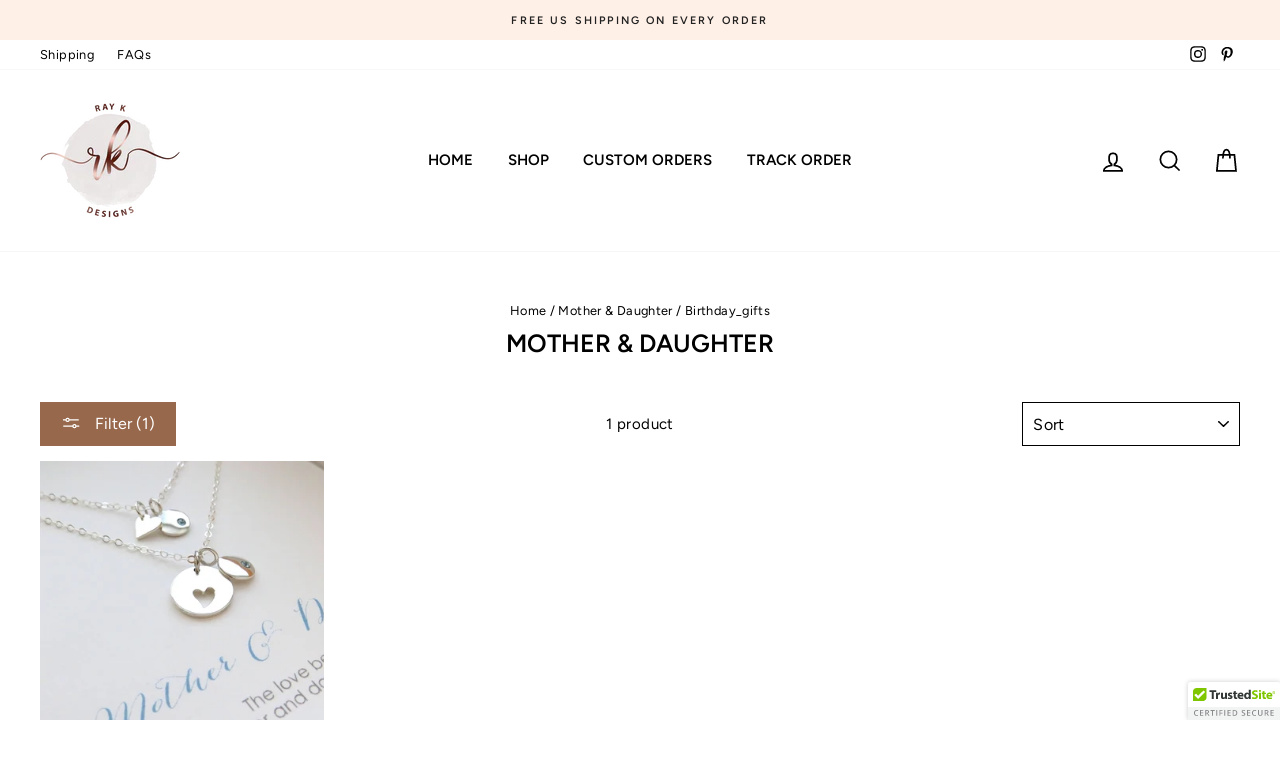

--- FILE ---
content_type: text/javascript
request_url: https://raykdesigns.com/cdn/shop/t/4/assets/booster.js?v=78285860415906961961626069715
body_size: 16855
content:
(function(j,S){var i,w,E,L,C,u,B,X,k,x,U,rp,n,c,H,y,b,p,CW,V,P,o,F,FI,z,Vu,_,Pd,R,T,qw,v=[][function(){var T6="Of",Fy="ndex",RH="i";return RH+Fy+T6}()]||function(j2){for(var S2=0,i2=this.length;S2<i2;S2++)if(S2 in this&&this[S2]===j2)return S2;return-1};H=null,H=function(){var N2="ined",gq="undef";return gq+N2}()!=typeof window[function(){var l="obalScope",g="Gl",d="Worker";return d+g+l}()]&&window[function(){var XH="f",Fh="l",gH="se";return gH+Fh+XH}()]instanceof window[function(){var G="e",Wb="cop",uC="erGlobalS",vl="Work";return vl+uC+Wb+G}()]?window[function(){var Vp="f",Z="el",VZ="s";return VZ+Z+Vp}()]:function(){var zu="d",_s="efine",Om="und";return Om+_s+zu}()!=typeof window[function(){var $="al",Y="b",Vk="glo";return Vk+Y+$}()]?window[function(){var g1="l",tz="ba",ha="glo";return ha+tz+g1}()]:j,o=H[function(){var P7="ent",M6="m",cU="docu";return cU+M6+P7}()],w="before",i=function(){var bD="er",WE="t",lM="f",YC="a";return YC+lM+WE+bD}(),n=function(){var N="e",uD="t",t="adySta",s="e",lR="r";return lR+s+t+uD+N}(),rp=function(){var Bb="er",O="en",EC="EventList",Pu="d",d0="ad";return d0+Pu+EC+O+Bb}(),U=function(){var S5="ner",wq="tListe",m="removeEven";return m+wq+S5}(),u="dispatchEvent",CW="XMLHttpRequest",C=function(){var IX="ch",wE="t",Qw="e",wL="f";return wL+Qw+wE+IX}(),B=function(){var ZH="ata",a="FormD";return a+ZH}(),c=[function(){var K="ad",pg="o",YB="l";return YB+pg+K}(),function(){var Ao="nd",b0="ade",ds="lo";return ds+b0+Ao}(),"loadstart"],E=["progress",function(){var i1="t",D="r",rk="o",i5="b",FX="a";return FX+i5+rk+D+i1}(),function(){var SH="r",h="o",Kn="r",e4="er";return e4+Kn+h+SH}(),"timeout"],R=function(){var Sz="d",N3="ne",J7="i",A="def",q="n",G1="u";return G1+q+A+J7+N3+Sz}()!=typeof navigator&&navigator.useragent?navigator[function(){var xe="t",f="rAgen",t7="use";return t7+f+xe}()]:"",z=window.parseInt((/msie (\d+)/.exec(R.toLowerCase())||[])[1]),window[function(){var jI="N",Um="a",ZR="isN";return ZR+Um+jI}()](z)&&(z=window[function(){var W="Int",wv="parse";return wv+W}()]((/trident\/.*; rv:(\d+)/[function(){var ET="c",ba="xe",gY="e";return gY+ba+ET}()](R.toLowerCase())||[])[1])),(qw=Array.prototype).indexOf||(qw.indexOf=function(j2){var S2,i2,w2;for(S2=i2=0,w2=this.length;i2<w2;S2=++i2)if(this[S2]===j2)return S2;return-1}),Pd=function(j2,S2){return Array.prototype[function(){var OH="ce",DJ="i",yx="l",uI="s";return uI+yx+DJ+OH}()][function(){var P4="l",rv="al",h1="c";return h1+rv+P4}()](j2,S2)},P=function(j2){return j2==="returnValue"||function(){var v0="e",Op="z",M="lSi",hQ="ota",Fl="t";return Fl+hQ+M+Op+v0}()===j2||j2==="position"},FI=function(j2,S2){var i2;for(i2 in j2)if(j2[i2],!P(i2))try{S2[i2]=j2[i2]}catch(j3){}return S2},Vu=function(j2){return j2===void 0?null:j2},_=function(j2,S2,i2){var w2,E2,L2,C2;for(E2=function(j3){return function(w3){var E3,L3,C3;for(L3 in E3={},w3)P(L3)||(C3=w3[L3],E3[L3]=C3===S2?i2:C3);return i2[u](j3,E3)}},L2=0,C2=j2[function(){var M="gth",Cm="en",GL="l";return GL+Cm+M}()];L2<C2;L2++)w2=j2[L2],i2._has(w2)&&(S2["on"+w2]=E2(w2))},F=function(j2){var S2;if(o&&o[function(){var LO="t",ax="ventObjec",P5="createE";return P5+ax+LO}()]!=null)return(S2=o.createEventObject()).type=j2,S2;try{return new window.Event(j2)}catch(S3){return{type:j2}}},(T=(L=function(j2){var i2,w2,E2;return w2={},E2=function(j3){return w2[j3]||[]},(i2={})[rp]=function(j3,i3,L2){w2[j3]=E2(j3),w2[j3].indexOf(i3)>=0||(L2=L2===S?w2[j3].length:L2,w2[j3][function(){var Oc="e",HY="lic",mr="p",fG="s";return fG+mr+HY+Oc}()](L2,0,i3))},i2[U]=function(j3,i3){var L2;j3!==S?(i3===S&&(w2[j3]=[]),(L2=E2(j3)[function(){var gD="Of",zY="x",Jl="nde",y2="i";return y2+Jl+zY+gD}()](i3))!==-1&&E2(j3)[function(){var su="ce",IZ="i",Vn="spl";return Vn+IZ+su}()](L2,1)):w2={}},i2[u]=function(){var S2,w3,L2,C2,u2,B2,X2;for(w3=(S2=Pd(arguments))[function(){var tQ="t",lc="f",Q="hi",ig="s";return ig+Q+lc+tQ}()](),j2||(S2[0]=FI(S2[0],F(w3))),(C2=i2["on"+w3])&&C2.apply(i2,S2),L2=u2=0,B2=(X2=E2(w3).concat(E2("*")))[function(){var BB="h",G8="engt",uz="l";return uz+G8+BB}()];u2<B2;L2=++u2)X2[L2][function(){var I="ly",Qc="app";return Qc+I}()](i2,S2)},i2[function(){var ukV="as",C7="_h";return C7+ukV}()]=function(j3){return!(!w2[j3]&&!i2[function(){var Utf="n",w0="o";return w0+Utf}()+j3])},j2&&(i2[function(){var AVj="s",t$="ner",Dr="te",Q="is",cJ="l";return cJ+Q+Dr+t$+AVj}()]=function(j3){return Pd(E2(j3))},i2[function(){var Kk="n",_p="o";return _p+Kk}()]=i2[rp],i2.off=i2[U],i2.fire=i2[u],i2.once=function(j3,S2){var w3;return w3=function(){return i2[function(){var lC="f",XI="f",J="o";return J+XI+lC}()](j3,w3),S2[function(){var Kg="y",kq="l",EZ="app";return EZ+kq+Kg}()](null,arguments)},i2[function(){var Wo="n",uu="o";return uu+Wo}()](j3,w3)},i2.destroy=function(){return w2={}}),i2})(!0)).EventEmitter=L,T[w]=function(j2,S2){if(j2[function(){var aw="th",CX="g",mf="len";return mf+CX+aw}()]<1||j2[function(){var MQ="gth",a0="en",WO="l";return WO+a0+MQ}()]>2)throw"invalid hook";return T[rp](w,j2,S2)},T[i]=function(j2,S2){if(j2[function(){var Q="h",o3="t",bP="leng";return bP+o3+Q}()]<2||j2[function(){var m2="h",Sl="engt",AW="l";return AW+Sl+m2}()]>3)throw"invalid hook";return T[rp](i,j2,S2)},T.enable=function(){H[CW]=p,typeof y=="function"&&(H[C]=y),k&&(H[B]=b)},T.disable=function(){H[CW]=T[CW],H[C]=T[C],k&&(H[B]=k)},V=T[function(){var _p="ers",od="d",HO="a",dp="he";return dp+HO+od+_p}()]=function(j2,S2){var i2,w2,E2,L2,C2,u2,B2,X2,k2;switch(S2==null&&(S2={}),typeof j2){case function(){var zL="t",dj="ec",j22="bj",_k="o";return _k+j22+dj+zL}():for(E2 in w2=[],j2)C2=j2[E2],L2=E2[function(){var KX="e",oJ="rCas",y7="toLowe";return y7+oJ+KX}()](),w2.push(L2+function(){var jG="	",BG=":";return BG+jG}()+C2);return w2.join(function(){var vy="\n";return vy}())+"\n";case"string":for(B2=0,X2=(w2=j2.split(function(){var rI="\n";return rI}())).length;B2<X2;B2++)i2=w2[B2],/([^:]+):\s*(.+)/[function(){var x9="t",Ua="s",r="e",Aq="t";return Aq+r+Ua+x9}()](i2)&&(L2=(k2=window[function(){var cq="p",hj="x",KB="RegE";return KB+hj+cq}()][function(){var Vc="1",Rn="$";return Rn+Vc}()])!=null?k2[function(){var tY="se",I="Ca",YD="Lower",Q="to";return Q+YD+I+tY}()]():void 0,u2=window[function(){var kw="p",Kb="Ex",k1="eg",r7="R";return r7+k1+Kb+kw}()].$2,S2[L2]==null&&(S2[L2]=u2));return S2}},k=H[B],b=function(j2){var S2;this[function(){var NA="d",eW="f";return eW+NA}()]=j2?new k(j2):new k,this[function(){var Y3="rm",T5="fo";return T5+Y3}()]=j2,S2=[],Object[function(){var Ic="operty",ni="definePr";return ni+Ic}()](this,function(){var d0o="ries",lx="ent";return lx+d0o}(),{get:function(){return(j2?Pd(j2[function(){var J="ectorAll",oi="l",I="e",vr="S",mr="y",s0="quer";return s0+mr+vr+I+oi+J}()]("input,select")).filter(function(j3){var S3;return function(){var su="x",Ka="bo",v1="k",V0="chec";return V0+v1+Ka+su}()!==(S3=j3.type)&&S3!=="radio"||j3.checked})[function(){var cj="p",Sm="a",sE="m";return sE+Sm+cj}()](function(j3){return[j3.name,j3.type==="file"?j3.files:j3[function(){var SB="e",M="alu",Rs="v";return Rs+M+SB}()]]}):[]).concat(S2)}}),this.append=function(j3){return function(){var i2;return i2=Pd(arguments),S2.push(i2),j3[function(){var uk="d",r="f";return r+uk}()].append[function(){var AQ="ply",Ab="p",F0="a";return F0+Ab+AQ}()](j3.fd,i2)}}(this)},k&&(T[B]=k,H[B]=b),x=H[CW],T[CW]=x,p=H[CW]=function(){var j2,S2,C2,B2,X2,k2,x2,U2,H2,y2,p2,P2,o2,F2,Pd2,R2,qw2,pM,Aw,Hv,Co;for(j2=-1,pM=new T[CW],F2=null,x2=void 0,Pd2=void 0,P2=void 0,y2=function(){var S3,i2,w2,E2;if(P2[function(){var fd="s",R22="u",e="t",qc="a",Ix="st";return Ix+qc+e+R22+fd}()]=F2||pM.status,F2===j2&&z<10||(P2[function(){var va="Text",py="status";return py+va}()]=pM.statusText),F2!==j2)for(S3 in E2=V(pM.getAllResponseHeaders()))w2=E2[S3],P2[function(){var $5="ers",tI="head";return tI+$5}()][S3]||(i2=S3.toLowerCase(),P2.headers[i2]=w2)},H2=function(){if(pM.responseType&&pM.responseType!=="text")pM[function(){var lN="e",BJ="eTyp",wO="respons";return wO+BJ+lN}()]==="document"?(P2[function(){var M="l",a4="m",BT="x";return BT+a4+M}()]=pM[function(){var Cx="ML",hA="ponseX",c6="s",bW="e",G6="r";return G6+bW+c6+hA+Cx}()],P2.data=pM[function(){var GE="XML",Ug="nse",tq="espo",Bt="r";return Bt+tq+Ug+GE}()]):P2.data=pM[function(){var e="nse",G8="respo";return G8+e}()];else{P2.text=pM[function(){var y_="nseText",Ux="respo";return Ux+y_}()],P2[function(){var Yh="a",FE="t",Mf="da";return Mf+FE+Yh}()]=pM[function(){var S$="eText",z4="respons";return z4+S$}()];try{P2[function(){var aQ="l",YS="m",fP="x";return fP+YS+aQ}()]=pM.responseXML}catch(j3){}}"responseURL"in pM&&(P2.finalUrl=pM.responseURL)},qw2=function(){k2.status=P2[function(){var CO="s",rY="u",ky="stat";return ky+rY+CO}()],k2.statusText=P2[function(){var jf="xt",J="e",dM="tusT",aJ="sta";return aJ+dM+J+jf}()]},R2=function(){"text"in P2&&(k2[function(){var vu="xt",Wr="Te",NS="esponse",id="r";return id+NS+Wr+vu}()]=P2.text),"xml"in P2&&(k2[function(){var X0="L",M="onseXM",MX="resp";return MX+M+X0}()]=P2.xml),function(){var wt="a",XX="t",B7="a",b4="d";return b4+B7+XX+wt}()in P2&&(k2.response=P2[function(){var KI="a",yk="dat";return yk+KI}()]),"finalUrl"in P2&&(k2.responseURL=P2.finalUrl)},B2=function(j3){for(;j3>S2&&S2<4;)k2[n]=++S2,S2===1&&k2[u](function(){var vL="tart",Z2="loads";return Z2+vL}(),{}),S2===2&&qw2(),S2===4&&(qw2(),R2()),k2[u](function(){var QC="ge",W8="atechan",Hu="adyst",BG="re";return BG+Hu+W8+QC}(),{}),S2===4&&(p2[function(){var I="nc",lb="y",b2="as";return b2+lb+I}()]===!1?C2():setTimeout(C2,0))},C2=function(){x2||k2[u]("load",{}),k2[u]("loadend",{}),x2&&(k2[n]=0)},S2=0,o2=function(j3){var S3,w2;j3===4?(S3=T[function(){var Sp="ners",OL="liste";return OL+Sp}()](i),(w2=function(){var j4;return S3.length?(j4=S3.shift())[function(){var ES="h",J="engt",Yo="l";return Yo+J+ES}()]===2?(j4(p2,P2),w2()):j4[function(){var r="h",s5="engt",zu$="l";return zu$+s5+r}()]===3&&p2[function(){var Vy="c",Rc="n",l_="y",T6J="s",CJ="a";return CJ+T6J+l_+Rc+Vy}()]?j4(p2,P2,w2):w2():B2(4)})()):B2(j3)},k2=(p2={})[function(){var A6="r",jU="h",Li="x";return Li+jU+A6}()]=L(),pM[function(){var yP="nge",I5="dystatecha",pG="ea",pV="onr";return pV+pG+I5+yP}()]=function(){try{pM[n]===2&&y2()}catch(j3){}pM[n]===4&&(Pd2=!1,y2(),H2()),o2(pM[n])},U2=function(){x2=!0},k2[rp]("error",U2),k2[rp](function(){var VY="ut",VG="imeo",Fe="t";return Fe+VG+VY}(),U2),k2[rp](function(){var y8="rt",wi="bo",Bx="a";return Bx+wi+y8}(),U2),k2[rp]("progress",function(){S2<3?o2(3):k2[u](function(){var TX="change",pK="adystate",Nz="re";return Nz+pK+TX}(),{})}),(function(){var RJ="ials",Q="hCredent",Qx="wit";return Qx+Q+RJ}()in pM||T[function(){var te="dentials",e="addWithCre";return e+te}()])&&(k2[function(){var Lh="ntials",lH="e",V9="withCred";return V9+lH+Lh}()]=!1),k2.status=0,Aw=0,Hv=(Co=E.concat(c)).length;Aw<Hv;Aw++)X2=Co[Aw],k2[function(){var hF="n",J="o";return J+hF}()+X2]=null;return k2.open=function(j3,i2,w2,E2,L2){S2=0,x2=!1,Pd2=!1,p2[function(){var F8="ders",qc="a",FV="e",r="h";return r+FV+qc+F8}()]={},p2[function(){var IV="mes",B1="aderNa",Yl="he";return Yl+B1+IV}()]={},p2[function(){var Ho="us",xH="stat";return xH+Ho}()]=0,(P2={})[function(){var E8="rs",ES="ade",QF="he";return QF+ES+E8}()]={},p2[function(){var uy="d",v1="ho",Xx="t",Vg="e",ZN="m";return ZN+Vg+Xx+v1+uy}()]=j3,p2.url=i2,p2.async=w2!==!1,p2[function(){var vW="r",Zi="use";return Zi+vW}()]=E2,p2.pass=L2,o2(1)},k2[function(){var _m="d",pb="sen";return pb+_m}()]=function(j3){var S3,i2,L2,C3,u2,B3,X3,x3;for(B3=0,X3=(x3=["type",function(){var M="ut",Oh="o",Mb="time";return Mb+Oh+M}(),"withCredentials"])[function(){var i4="th",F0="leng";return F0+i4}()];B3<X3;B3++)i2=x3[B3],(L2=i2==="type"?"responseType":i2)in k2&&(p2[i2]=k2[L2]);p2[function(){var vD="ody",db="b";return db+vD}()]=j3,u2=function(){var j4,S4,w2,C4,u3,B4;for(_(E,pM,k2),k2.upload&&_(E[function(){var d7="at",Kc="conc";return Kc+d7}()](c),pM[function(){var xQ="load",sV="up";return sV+xQ}()],k2.upload),Pd2=!0,pM[function(){var DW="n",Wj="ope";return Wj+DW}()](p2.method,p2.url,p2[function(){var kp="c",r="yn",sx="as";return sx+r+kp}()],p2.user,p2[function(){var UZ="ss",k5="pa";return k5+UZ}()]),w2=0,C4=(u3=[function(){var u5="e",Ic="p",cJ="y",SA="t";return SA+cJ+Ic+u5}(),function(){var gV="eout",se="m",sI="ti";return sI+se+gV}(),"withCredentials"]).length;w2<C4;w2++)i2=u3[w2],L2=function(){var Iq="e",O3="p",i8="ty";return i8+O3+Iq}()===i2?function(){var $_="Type",In="se",KZ="espon",qs="r";return qs+KZ+In+$_}():i2,i2 in p2&&(pM[L2]=p2[i2]);for(j4 in B4=p2[function(){var ry="ers",vM="head";return vM+ry}()])S4=B4[j4],j4&&pM[function(){var G2="er",$9="ead",n4="H",Vh="etRequest",xz="s";return xz+Vh+n4+$9+G2}()](j4,S4);p2.body instanceof b&&(p2.body=p2[function(){var bK="y",pz="od",w4="b";return w4+pz+bK}()].fd),pM[function(){var cF="d",i0="n",T1="se";return T1+i0+cF}()](p2.body)},S3=T.listeners(w),(C3=function(){var j4,i3;return S3.length?((j4=function(j5){if(typeof j5=="object"&&(function(){var mo="er",hU="numb";return hU+mo}()==typeof j5.status||typeof P2.status=="number"))return FI(j5,P2),v[function(){var nn="l",_X="al",n_="c";return n_+_X+nn}()](j5,function(){var mK="a",gZ="t",Vb="a",BV="d";return BV+Vb+gZ+mK}())<0&&(j5[function(){var nW="ta",EES="a",CB="d";return CB+EES+nW}()]=j5.response||j5[function(){var mdR="t",J$="x",r="te";return r+J$+mdR}()]),void o2(4);C3()}).head=function(j5){return FI(j5,P2),o2(2)},j4[function(){var jZ="ss",yo="re",lw="prog";return lw+yo+jZ}()]=function(j5){return FI(j5,P2),o2(3)},(i3=S3[function(){var AG="t",le="f",vM="shi";return vM+le+AG}()]())[function(){var lA="ngth",Xr="le";return Xr+lA}()]===1?j4(i3(p2)):i3.length===2&&p2[function(){var uR="c",qE="n",y7="asy";return y7+qE+uR}()]?i3(p2,j4):j4()):u2()})()},k2.abort=function(){F2=j2,Pd2?pM.abort():k2[u](function(){var yE="t",IPy="bor",Br="a";return Br+IPy+yE}(),{})},k2[function(){var sP="r",Du="tHeade",Fa="setReques";return Fa+Du+sP}()]=function(j3,S3){var i2,w2;i2=j3!=null?j3.toLowerCase():void 0,w2=p2[function(){var aA="s",tu="rName",O3="e",dS="d",kN="hea";return kN+dS+O3+tu+aA}()][i2]=p2[function(){var eb="s",yR="erName",BG="ead",iN="h";return iN+BG+yR+eb}()][i2]||j3,p2[function(){var bH="s",Zy="r",I="e",tR="head";return tR+I+Zy+bH}()][w2]&&(S3=p2.headers[w2]+", "+S3),p2.headers[w2]=S3},k2.getResponseHeader=function(j3){var S3;return S3=j3!=null?j3.toLowerCase():void 0,Vu(P2.headers[S3])},k2.getAllResponseHeaders=function(){return Vu(V(P2.headers))},pM[function(){var ss="ype",vM="meT",m4="i",$q="overrideM";return $q+m4+vM+ss}()]&&(k2[function(){var Ds="e",pc="Typ",VT="Mime",zP="ride",eD="over";return eD+zP+VT+pc+Ds}()]=function(){return pM[function(){var js="pe",zw="ideMimeTy",cp="overr";return cp+zw+js}()][function(){var SI="y",DW="l",M="app";return M+DW+SI}()](pM,arguments)}),pM.upload&&(k2.upload=p2.upload=L()),k2.UNSENT=0,k2.OPENED=1,k2[function(){var Z6="VED",jB="ECEI",QH="HEADERS_R";return QH+jB+Z6}()]=2,k2[function(){var ly="ING",YI="LOAD";return YI+ly}()]=3,k2.DONE=4,k2[function(){var iB="nse",jsr="respo";return jsr+iB}()]="",k2.responseText="",k2.responseXML=null,k2.readyState=0,k2[function(){var r="usText",M1="stat";return M1+r}()]="",k2},function(){var GB="ion",M="nct",zT="fu";return zT+M+GB}()==typeof H[C]&&(X=H[C],T[C]=X,y=H[C]=function(j2,S2){var E2,L2,C2;return S2==null&&(S2={headers:{}}),S2[function(){var J="l",GC="r",xs="u";return xs+GC+J}()]=j2,C2=null,L2=T.listeners(w),E2=T.listeners(i),new window.Promise(function(j3,i2){var w2,u2,B2,k2,x2;u2=function(){return S2[function(){var no="y",tr="bod";return tr+no}()]instanceof b&&(S2.body=S2[function(){var $w="ody",_9="b";return _9+$w}()].fd),S2[function(){var Nl="s",S0="ader",Q9="e",Ii="h";return Ii+Q9+S0+Nl}()]&&(S2[function(){var NN="ders",Rn="a",CA="he";return CA+Rn+NN}()]=new window.Headers(S2[function(){var I="s",Nu="er",zg$="head";return zg$+Nu+I}()])),C2||(C2=new window.Request(S2.url,S2)),FI(S2,C2)},B2=function(S3){var i3;return E2[function(){var Mp="h",Rg="gt",G8C="len";return G8C+Rg+Mp}()]?(i3=E2.shift()).length===2?(i3(u2(),S3),B2(S3)):i3.length===3?i3(u2(),S3,B2):B2(S3):j3(S3)},w2=function(S3){var i3;if(S3!==void 0)return i3=new window[function(){var PX="se",Y1="on",mj="p",I="Res";return I+mj+Y1+PX}()](S3.body||S3.text,S3),j3(i3),void B2(i3);k2()},k2=function(){var j4;return L2.length?(j4=L2.shift())[function(){var AU="th",ow="leng";return ow+AU}()]===1?w2(j4(S2)):j4.length===2?j4(u2(),w2):void 0:void x2()},x2=function(){return X(u2()).then(function(j4){return B2(j4)})[function(){var Q="h",lX="tc",mJ="a",Mr="c";return Mr+mJ+lX+Q}()](function(j4){return B2(j4),i2(j4)})},k2()})}),p[function(){var Mp="T",u5="N",YK="UNSE";return YK+u5+Mp}()]=0,p[function(){var G3="ED",EV="PEN",g0="O";return g0+EV+G3}()]=1,p.HEADERS_RECEIVED=2,p[function(){var Tz="DING",J="OA",aS="L";return aS+J+Tz}()]=3,p[function(){var a7="E",cl="DON";return cl+a7}()]=4,typeof window[function(){var zB="ne",Ux="i",ep="f",U8="e",EF="d";return EF+U8+ep+Ux+zB}()]=="function"&&window[function(){var Dd="ne",Uy="i",Xc="ef",vd="d";return vd+Xc+Uy+Dd}()][function(){var a1="d",Rh="m",or="a";return or+Rh+a1}()]?window.define(function(){var _m="ok",WB="ho",yB="x";return yB+WB+_m}(),[],function(){return T}):typeof window[function(){var KI="e",rm="odul",I6="m";return I6+rm+KI}()]=="object"&&window[function(){var Mb="e",wr="ul",I="od",Ea="m";return Ea+I+wr+Mb}()].exports?window[function(){var gR="le",cS="modu";return cS+gR}()][function(){var pM="rts",bj="po",_1="ex";return _1+bj+pM}()]={xhook:T}:H&&(H[function(){var bV="k",e="o",QO="ho",$A="x";return $A+QO+e+bV}()]=T)}).call(this,window),function(j,S){typeof window[function(){var M="s",r="rt",J="po",h="ex";return h+J+r+M}()]=="object"&&typeof window[function(){var R="le",l="modu";return l+R}()]!="undefined"?window.module.exports=S():function(){var F="ction",IA="un",g="f";return g+IA+F}()==typeof window[function(){var GJ="e",C="n",b="defi";return b+C+GJ}()]&&window[function(){var Q="ne",p="defi";return p+Q}()][function(){var B="d",Z="m",j$="a";return j$+Z+B}()]?window.define(S):j.baMet=S()}(this,function(){function j(){return K[function(){var Jt="fix",$$="rlPre",xl="u";return xl+$$+Jt}()]+K.visitsUrl}function S(){return K.urlPrefix+K.baEvsUrl}function e(j2){return Object.keys(j2).length===0}function X(){return(K.useBeacon||K[function(){var sl="Now",i="y",Ja="pl",iy="ap";return iy+Ja+i+sl}()])&&e(K.headers)&&C&&function(){var h="ined",nS="ndef",l="u";return l+nS+h}()!=typeof window.navigator[function(){var AL="n",PV="aco",P="sendBe";return P+PV+AL}()]&&!K.withCredentials}function B(j2){b.getCookie("baMet_debug")&&window.console.log(j2)}function N(){for(var j2;j2=A.shift();)j2();re=!0}function m(j2){re?j2():A.push(j2)}function p(j2,S2){var e2=j2.matches||j2[function(){var cY="r",dE="electo",UY="matchesS";return UY+dE+cY}()]||j2[function(){var Q="esSelector",Ot="ch",d="mozMat";return d+Ot+Q}()]||j2.msMatchesSelector||j2[function(){var a6="lector",un="Se",n="oMatches";return n+un+a6}()]||j2.webkitMatchesSelector;return e2?e2[function(){var v="y",GV="l",DN="p",zV="p",T4="a";return T4+zV+DN+GV+v}()](j2,[S2]):(B(function(){var W="o match",P="Unable t";return P+W}()),!1)}function $(j2){var S2=[];for(window[function(){var I="V";return I}()]=0;window[function(){var My="V";return My}()]<j2.items[function(){var vz="h",KH="t",Ts="leng";return Ts+KH+vz}()];window.V++){var e2=j2.items[window.V];S2[function(){var Nk="h",e_="s",$V="pu";return $V+e_+Nk}()]({id:e2.id,properties:e2.properties,quantity:e2[function(){var k2="ity",Z="quant";return Z+k2}()],variant_id:e2.variant_id,product_id:e2[function(){var jt="d",V="ct_i",h="du",_f="pro";return _f+h+V+jt}()],final_price:e2.final_price})}return{token:j2[function(){var x="n",_="ke",mA="to";return mA+_+x}()],total_price:j2[function(){var jM="price",dE="al_",lO="tot";return lO+dE+jM}()],items:S2,currency:j2.currency}}function z(j2,S2){j2[function(){var Y="l",Pd="r",t="u";return t+Pd+Y}()][function(){var $z="f",HH="O",a="x",wf="de",i="in";return i+wf+a+HH+$z}()](function(){var Jn="add",oH="art/",Om="c",mF="/";return mF+Om+oH+Jn}())>=0?b.getCartData(function(j3){b.setCartAttributes(!0,j3)}):b.setCartAttributes(!0,S2[function(){var KR="a",_="dat";return _+KR}()])}function f(){window[function(){var i="k",M="hoo",_="x";return _+M+i}()][function(){var xD="er",Cy="t",W="af";return W+Cy+xD}()](function(j2,S2){j2[function(){var zn="rs",bO="de",d="a",R$="he";return R$+d+bO+zn}()]["ba-met-applied"]||j2[function(){var hd="l",ZW="r",uA="u";return uA+ZW+hd}()][function(){var U="arch",AN="se";return AN+U}()](/cart.*js/)>=0&&j2.method!="GET"&&(B("its a cart endpoint thats not a get request"),z(j2,S2))})}function y(j2){document.readyState==="interactive"||function(){var vl="lete",$w="comp";return $w+vl}()===document[function(){var h="ate",pw="eadySt",l="r";return l+pw+h}()]?j2():document[function(){var I="Listener",WK="ent",n="addEv";return n+WK+I}()]("DOMContentLoaded",j2)}function J(){return function(){var G="xx",uU="xxxxxxxxxxxxx",t="xxxxxxxxxxxx4xxxy";return t+uU+G}()[function(){var CS="ace",Xi="pl",h="re";return h+Xi+CS}()](/[xy]/g,function(j2){var S2=16*Math[function(){var cu="om",u="rand";return u+cu}()]()|0;return(function(){var i="x";return i}()==j2?S2:3&S2|8)[function(){var hg="ring",gn="toSt";return gn+hg}()](16)})}function g(){K.cookies&&C&&b[function(){var u="okie",G="setCo";return G+u}()](function(){var HS="vs",k2="aE",M="b",O1="Met_",e1="ba";return e1+O1+M+k2+HS}(),window.JSON[function(){var ac="fy",v="ringi",h7="st";return h7+v+ac}()](mS),1)}function O(){var j2=document.querySelector("meta[name=csrf-token]");return j2&&j2.content}function w(){var j2=document.querySelector("meta[name=csrf-param]");return j2&&j2.content}function F(j2){var S2=O();S2&&j2.setRequestHeader(function(){var kN="en",Zr="Tok",MP="CSRF-",FJ="X-";return FJ+MP+Zr+kN}(),S2)}function L(j2){var S2=j2;return S2.common=window[function(){var Nc="pps",Ki="rA",uB="e",s="Boost";return s+uB+Ki+Nc}()].common,S2}function H(j2){m(function(){b[function(){var l="est",x="ndRequ",G="se";return G+x+l}()](S(),L(j2),function(){for(var S2=0;S2<mS.length;S2++)if(mS[S2][function(){var ZF="d",U="i";return U+ZF}()]==j2[function(){var $j="d",V="i";return V+$j}()]){mS[function(){var VC="ce",v="spli";return v+VC}()](S2,1);break}g()})})}function rs(j2){m(function(){var e2=L(j2),X2=w(),B2=O();X2&&B2&&(e2[X2]=B2),window.navigator[function(){var P="n",JX="o",u="ndBeac",wA="se";return wA+u+JX+P}()](S(),window.JSON.stringify(e2))})}function R(){return window[function(){var G="n",NF="catio",Az="lo";return Az+NF+G}()].pathname}function T(j2){return j2&&j2[function(){var Fk="h",P="engt",s="l";return s+P+Fk}()]>0?j2:null}function E(j2){for(var S2 in j2)j2[function(){var _="erty",BC="wnProp",U="hasO";return U+BC+_}()](S2)&&j2[S2]===null&&delete j2[S2];return j2}function jG(j2){var S2=j2.target;return E({tag:S2.tagName[function(){var _="e",h="werCas",G1="oLo",_5="t";return _5+G1+h+_}()](),id:T(S2.id),class:T(S2[function(){var yS="ame",xP="N",Ec="ss",ko="cla";return ko+Ec+xP+yS}()]),page:R()})}function q(){$o=b.getVisitId();var j2=new Date,S2=new Date,e2=2;S2[function(){var O2="s",ll="r",d="ou",Hy="H",P="setUTC";return P+Hy+d+ll+O2}()](23,59,59,59);var X2=(S2-j2)/1e3,B2=X2/60;return(B2>B4||X2<e2)&&(B2=B4),(!$o||X2<e2)&&($o=J()),b[function(){var a="e",bB="ki",t="o",Y="setCo";return Y+t+bB+a}()]("baMet_visit",$o,B2),$o}function r(){if(re=!1,$o=q(),mv=b.getVisitorId(),J7=b.getCookie(function(){var _="ply",cQ="p",QJ="t_a",v="e",Y="baM";return Y+v+QJ+cQ+_}()),K.cookies===!1||K[function(){var N7="isits",xq="applyV";return xq+N7}()]===!1)B("Visit applying disabled"),N();else if($o&&mv&&!J7)B(function(){var py="sit",tv="tive vi",sW="Ac";return sW+tv+py}()),N();else if(b[function(){var t="e",s="i",k2="tCook",hu="e",V="g";return V+hu+k2+s+t}()]("baMet_visit")){B(function(){var vn="tarted",Xn="Visit s";return Xn+vn}()),mv||(mv=J(),window[function(){var NI="ge",k1="tora",Z="localS";return Z+k1+NI}()][function(){var B8="m",z$="e",Q="t",SM="setI";return SM+Q+z$+B8}()](function(){var wS="isitor",P="t_v",n="e",OU="baM";return OU+n+P+wS}(),mv));var S2=new Date,e2=S2.toISOString().slice(0,10),X2={shop_id:window[function(){var G="erApps",pW="st",XI="Boo";return XI+pW+G}()][function(){var BnD="on",Go="comm";return Go+BnD}()][function(){var i="p",GH="sho";return GH+i}()].id,name:"create_visit",params:{landing_page:window.location.href,screen_width:window.screen[function(){var A0="dth",lW="wi";return lW+A0}()],screen_height:window[function(){var nf="reen",NG="sc";return NG+nf}()][function(){var qV="ght",Yj="ei",bj="h";return bj+Yj+qV}()]},timestamp:window.parseInt(S2.getTime()),date:e2,hour:S2[function(){var Wi="Hours",Zz="tUTC",n9="ge";return n9+Zz+Wi}()](),id:J(),visit_token:$o,visitor_token:mv,app:"ba"};for(var m2 in document.referrer[function(){var fV="th",RT="leng";return RT+fV}()]>0&&(X2.referrer=document.referrer),K[function(){var a="ms",Kw="Para",NR="visit";return NR+Kw+a}()])K.visitParams[function(){var U3="perty",A6="Pro",N3="hasOwn";return N3+A6+U3}()](m2)&&(X2[m2]=K[function(){var NN="ams",dA="ar",Jf="visitP";return Jf+dA+NN}()][m2]);B(X2),b[function(){var Rs="uest",Ei="endReq",ZWO="s";return ZWO+Ei+Rs}()](j(),X2,function(){b[function(){var lE="ie",ar="royCook",AG="dest";return AG+ar+lE}()]("baMet_apply"),N()})}else B("baCookies disabled"),N()}var D={set:function(j2,S2,e2,X2){var B2="",N2="";if(e2){var m2=new Date;m2.setTime(m2[function(){var DE="e",aG="m",XC="etTi",M3="g";return M3+XC+aG+DE}()]()+60*e2*1e3),B2="; expires="+m2[function(){var Sd="g",rx="n",M="MTStri",QY="toG";return QY+M+rx+Sd}()]()}X2&&(N2=function(){var I="ain=",z8="; dom";return z8+I}()+X2),document.cookie=j2+"="+window[function(){var Ux="ape",QR="sc",d="e";return d+QR+Ux}()](S2)+B2+N2+"; path=/"},get:function(j2){var S2,e2,X2=j2+function(){var zt="=";return zt}(),B2=document[function(){var l="e",gG="ooki",i="c";return i+gG+l}()].split(";");for(S2=0;S2<B2[function(){var z7="h",c="gt",Gz="n",F5="e",iD="l";return iD+F5+Gz+c+z7}()];S2++){for(e2=B2[S2];e2.charAt(0)===" ";)e2=e2.substring(1,e2.length);if(e2.indexOf(X2)===0)return unescape(e2[function(){var W="ng",u="tri",Sy="subs";return Sy+u+W}()](X2.length,e2[function(){var V="h",M="t",Kh="g",V7="len";return V7+Kh+M+V}()]))}return null}},K={urlPrefix:"",visitsUrl:function(){var Eu="t-2.amazonaws.com/prod/api/appstats",_="https://u0altfd679.execute-api.us-wes";return _+Eu}(),baEvsUrl:function(){var u="od/api/appstats",bR="zonaws.com/pr",n="/u0altfd679.execute-api.us-west-2.ama",i="https:/";return i+n+bR+u}(),page:null,useBeacon:!0,startOnReady:!0,applyVisits:!0,cookies:!0,cookieDomain:null,headers:{},visitParams:{},withCredentials:!1},b=window[function(){var d="et",Z="M",l="a",o="b";return o+l+Z+d}()]||{};b.configure=function(j2){for(var S2 in j2)j2[function(){var s="erty",mU="sOwnProp",C8="a",RE="h";return RE+C8+mU+s}()](S2)&&(K[S2]=j2[S2])},b.configure(b);var $o,mv,J7,YX=window.jQuery||window[function(){var Y="o",NK="t",sz="p",s="e",dV="Z";return dV+s+sz+NK+Y}()]||window.$,B4=30,AZ=1*596237+454963,re=!1,A=[],C=function(){var t="ined",Co="undef";return Co+t}()!=typeof window[function(){var hr="N",l4="O",M="S",aP="J";return aP+M+l4+hr}()]&&typeof window[function(){var Rd="N",mx="JSO";return mx+Rd}()].stringify!="undefined",mS=[];b.setCookie=function(j2,S2,e2){D[function(){var Le="t",I="e",lM="s";return lM+I+Le}()](j2,S2,e2,K[function(){var XS="in",jb="ma",B$="ieDo",_n="ook",v="c";return v+_n+B$+jb+XS}()]||K[function(){var _X="n",fC="omai",FN="d";return FN+fC+_X}()])},b.getCookie=function(j2){return D.get(j2)},b[function(){var i$="Cookie",wZ="destroy";return wZ+i$}()]=function(j2){D[function(){var h="t",EI="e",c="s";return c+EI+h}()](j2,"",-1)},b[function(){var KC="Ev",lk="onBa";return lk+KC}()]=function(j2,S2,e2){document[function(){var CZ="ener",v="EventList",ai="add";return ai+v+CZ}()](j2,function(j3){p(j3.target,S2)&&e2(j3)})},b.sendRequest=function(j2,S2,e2){if(C)if(YX)YX.ajax({type:function(){var yy="ST",W="O",a="P";return a+W+yy}(),url:j2,data:window.JSON[function(){var sC="fy",v="gi",Bo="strin";return Bo+v+sC}()](S2),contentType:function(){var H_="utf-8",pN="n/json; charset=",aA="applicatio";return aA+pN+H_}(),beforeSend:F,complete:function(j3){j3.status==200&&e2(j3)},headers:K[function(){var _t="s",_H="r",wf="e",Ho="head";return Ho+wf+_H+_t}()],xhrFields:{withCredentials:K.withCredentials}});else{var X2=new XMLHttpRequest;for(var B2 in X2[function(){var KI="pen",ay="o";return ay+KI}()](function(){var bD="T",qn="OS",YI="P";return YI+qn+bD}(),j2,!0),X2[function(){var Vm="als",Ol="Credenti",P="with";return P+Ol+Vm}()]=K.withCredentials,X2.setRequestHeader("Content-Type",function(){var I="n",Dv="ion/jso",QR="cat",Wv="appli";return Wv+QR+Dv+I}()),K[function(){var U="ders",kZ="hea";return kZ+U}()])K[function(){var gu="s",Ur="er",c="head";return c+Ur+gu}()].hasOwnProperty(B2)&&X2[function(){var r$="tHeader",dF="etReques",kp="s";return kp+dF+r$}()](B2,K[function(){var pu="rs",JG="e",Hj="head";return Hj+JG+pu}()][B2]);X2[function(){var x="ad",pd="onlo";return pd+x}()]=function(){X2.status===200&&e2()},F(X2),X2[function(){var ry="end",AQ="s";return AQ+ry}()](window.JSON[function(){var xB="gify",Ew="strin";return Ew+xB}()](S2))}},b.getCartData=function(j2){if(C)if(YX)YX[function(){var hX="x",ZV="aja";return ZV+hX}()]({type:function(){var h8="T",eN="E",k2="G";return k2+eN+h8}(),url:"/cart.js?ba_request=1",data:{},complete:function(S3){S3.status==200&&j2(S3)}});else{var S2=new XMLHttpRequest;S2[function(){var Ub="techange",eD="ysta",NY="onread";return NY+eD+Ub}()]=function(){S2.readyState===4&&S2[function(){var G="us",Q="stat";return Q+G}()]===200&&j2(S2.responseText)},S2[function(){var zK="n",_s="e",Gf="p",iO="o";return iO+Gf+_s+zK}()]("GET","/cart.js?ba_request=1",!1),S2.send(null)}},b[function(){var wq="cCsId",Bx="yn",UL="s";return UL+Bx+wq}()]=function(){var j2=b[function(){var XS="okie",Nb="Co",y$="et",J3="g";return J3+y$+Nb+XS}()]("baMet_cs_id");return j2||(j2=J()),b[function(){var Jx="ookie",ol="setC";return ol+Jx}()](function(){var VK="id",k2="t_cs_",LI="baMe";return LI+k2+VK}(),j2,1*18364+1796),j2},b[function(){var an="itId",XJ="tVis",O_="ge";return O_+XJ+an}()]=b.getVisitToken=function(){return b[function(){var hk="ie",W="ok",V="getCo";return V+W+hk}()](function(){var RC="isit",PN="_v",It="baMet";return It+PN+RC}())},b.getVisitorId=b.getVisitorToken=function(){return window[function(){var Ds="e",RG="rag",qa="o",Iv="localSt";return Iv+qa+RG+Ds}()][function(){var pR="em",Ol="etIt",Fg="g";return Fg+Ol+pR}()]("baMet_visitor")},b[function(){var Cj="n",si="i",P0="sAdm",Ec="i";return Ec+P0+si+Cj}()]=function(){return b.getCookie(function(){var G="min",$E="_ad",fG="ba";return fG+$E+G}())},b.reset=function(){return b.destroyCookie("baMet_visit"),window[function(){var E8="e",e9="ag",a="lStor",m7="a",uf="c",yU="lo";return yU+uf+m7+a+e9+E8}()][function(){var AJ="m",Fh="eIte",BE="remov";return BE+Fh+AJ}()]("baMet_visitor"),b.destroyCookie(function(){var Rr="s",I="baEv",ap="baMet_";return ap+I+Rr}()),b.destroyCookie("baMet_apply"),!0},b.debug=function(j2){return j2===!1?b[function(){var _e="okie",B3="stroyCo",W="de";return W+B3+_e}()]("baMet_debug"):b[function(){var op="e",h="i",bN="k",uO="o",p3="o",Tu="setC";return Tu+p3+uO+bN+h+op}()](function(){var k2="bug",G="e",U="_d",Ud="baMet";return Ud+U+G+k2}(),"t",2*219602+86396),!0},b.apply=function(j2,S2,e2){var N2=new Date,p2=N2.toISOString().slice(0,10),$2={shop_id:window[function(){var k2="s",roj="App",jk="ter",x="os",OL="Bo";return OL+x+jk+roj+k2}()].common[function(){var mE="op",U="sh";return U+mE}()][function(){var Zb="d",ft="i";return ft+Zb}()],name:j2,params:S2||{},timestamp:window[function(){var P="t",I="In",tW="parse";return tW+I+P}()](N2[function(){var sS="e",wm="m",$y="i",r5="etT",c="g";return c+r5+$y+wm+sS}()]()),date:p2,hour:N2.getUTCHours(),id:J(),app:e2};return m(function(){K[function(){var mG="es",$9="i",eg="cook";return eg+$9+mG}()]&&!b[function(){var bk="itId",QO="Vis",m4="get";return m4+QO+bk}()]()&&r(),m(function(){B($2),$2.visit_token=b.getVisitId(),$2.visitor_token=b[function(){var zW="orId",go="sit",vS="tVi",qp="ge";return qp+vS+go+zW}()](),X()?rs($2):(mS[function(){var di="sh",Ud="pu";return Ud+di}()]($2),g(),setTimeout(function(){H($2)},1e3))})}),!0},b.applyView=function(j2){var S2=b.page_hash;if(j2)for(var e2 in j2)j2[function(){var Mj="y",v="pert",Fd="o",P="hasOwnPr";return P+Fd+v+Mj}()](e2)&&(S2[e2]=j2[e2]);b.apply("view",S2,"ba")},b.applyAppClicks=function(){b[function(){var B9="v",U="BaE",DP="on";return DP+U+B9}()]("click",function(){var Z3="er",W="andl",ra="h",Ql=".ba-met-";return Ql+ra+W+Z3}(),function(j2){try{var S2=j2[function(){var v="t",MR="e",P="rg",y2="ta";return y2+P+MR+v}()],e2=S2[function(){var wm="e",D2="ttribut",vJ="etA",bH="g";return bH+vJ+D2+wm}()](function(){var L$="et-name",c="-ba-m",aB="a",Ps="dat";return Ps+aB+c+L$}());if(e2){var X2=jG(j2),B2=S2.getAttribute(function(){var x6="met-app",k2="data-ba-";return k2+x6}());if(X2.text=X2.tag=="input"?S2.value:(S2[function(){var D8="t",V="Conten",lR="t",P5="x",I="e",Uy="t";return Uy+I+P5+lR+V+D8}()]||S2[function(){var dC="Text",nbf="inner";return nbf+dC}()]||S2[function(){var mc="L",sd="M",Dt="nerHT",A$="in";return A$+Dt+sd+mc}()])[function(){var qo="e",Re="c",MJ="la",Wo="p",P4="re";return P4+Wo+MJ+Re+qo}()](/[\s\r\n]+/g,function(){var qg=" ";return qg}()).trim(),X2[function(){var jd="f",Fi="re",sf="h";return sf+Fi+jd}()]=S2[function(){var r_="f",JY="e",eg="r",Fc="h";return Fc+eg+JY+r_}()],N2=S2.getAttribute("data-ba-met-extras")){var N2=window.cleanNumbers(window[function(){var Y6="N",w3="JSO";return w3+Y6}()][function(){var $b="e",f$="ars",ww="p";return ww+f$+$b}()](N2));for(var m2 in N2)N2.hasOwnProperty(m2)&&(X2[m2]=N2[m2])}b[function(){var bE="ly",RO="p",gV="p",GQD="a";return GQD+gV+RO+bE}()](e2,X2,B2)}}catch(p2){window[function(){var P="ole",vI="s",V="con";return V+vI+P}()][function(){var wB="g",v="o",Si="l";return Si+v+wB}()]("applyAppClicks exception"),window.console[function(){var k2="g",cL="o",nQ="l";return nQ+cL+k2}()](p2)}})},b[function(){var h="lyAtc",nh="pp",Qy="a";return Qy+nh+h}()]=function(){b[function(){var oO="BaEv",l7="on";return l7+oO}()](function(){var lz="k",mX="lic",V="c";return V+mX+lz}(),function(){var bB="tton-cart, .product-add, .add-to-cart input, .btn-addtocart, [name=add]",ec="ct-atc-btn, .product-menu-button.product-menu-button-atc, .bu",Ke="-submit, #AddToCart-product-template, .produ",_e=".product-form__cart";return _e+Ke+ec+bB}(),function(j2){Date.now();var S2=j2[function(){var LQ="t",d7="arge",pv="t";return pv+d7+LQ}()],e2=jG(j2);e2[function(){var gN="t",SE="x",tR="e",I="t";return I+tR+SE+gN}()]=e2.tag=="input"?S2[function(){var RQ="e",it="u",fb="al",O3="v";return O3+fb+it+RQ}()]:(S2.textContent||S2.innerText||S2[function(){var rb="HTML",Yxo="inner";return Yxo+rb}()])[function(){var qk="ce",Tv="a",v="repl";return v+Tv+qk}()](/[\s\r\n]+/g," ")[function(){var D7="m",sM="tri";return sM+D7}()](),e2.href=S2.href,b.apply("atc",e2,function(){var fw="a",dJ="b";return dJ+fw}())})},b[function(){var Ua="rtData",Kn="saveBaCa";return Kn+Ua}()]=function(j2){if(C){var S2=b[function(){var TV="a",gk="rtDat",U0="getBaCa";return U0+gk+TV}()]();S2.push(j2),window.localStorage[function(){var tO="tem",AN="setI";return AN+tO}()]("baMet_cartData",window[function(){var kS="N",V4="JSO";return V4+kS}()][function(){var oA="ngify",TL="stri";return TL+oA}()](S2))}},b[function(){var dPb="a",lr="artDat",eW="tBaC",cA="ge";return cA+eW+lr+dPb}()]=function(){try{if(window[function(){var oQ="ge",VA="ora",fH="localSt";return fH+VA+oQ}()].getItem(function(){var Uu="ata",h7="rtD",$h="baMet_ca";return $h+h7+Uu}())){var j2=window.parseInt(new Date().getTime())-2592e5,S2=window[function(){var c$="N",x="JSO";return x+c$}()].parse(window[function(){var I="e",cv="ag",nv="r",v="ocalSto",WS="l";return WS+v+nv+cv+I}()].getItem(function(){var lO="tData",VH="Met_car",Sw="ba";return Sw+VH+lO}())).filter(function(S3){return window[function(){var DC="t",np="In",Xu="e",ox="rs",sT="a",Q2="p";return Q2+sT+ox+Xu+np+DC}()](S3[function(){var sE="s",Tl="t";return Tl+sE}()])>j2})[function(){var lH="rse",cw="ve",u8="re";return u8+cw+lH}()]();return window.localStorage.setItem(function(){var gB="rtData",k2="baMet_ca";return k2+gB}(),window.JSON[function(){var c="fy",jd="ringi",bA="st";return bA+jd+c}()](S2)),S2}return[]}catch(e2){window[function(){var MD="le",G="so",SY="n",yN="o",P="c";return P+yN+SY+G+MD}()][function(){var wU="g",eU="o",dO="l";return dO+eU+wU}()](e2),B(function(){var tz="g ba",dG="tin",aK="error get";return aK+dG+tz}())}},b[function(){var u0="Cart",uU="pdateBa",oX="u";return oX+uU+u0}()]=function(j2){var S2=b.getCookie(function(){var za="rt",hD="ca";return hD+za}()),e2=b.getCookie("ba_cart_token");window.BoosterApps[function(){var ag="mon",z4="com";return z4+ag}()].has_ba_conversion&&(S2!=e2||j2)&&window.ba_preview_mode!=1&&(b.setCookie("ba_cart_token",S2,1*(1*1559+354)+967),b[function(){var Vz="y",EZ="l",vT="p",k2="p",Ji="a";return Ji+k2+vT+EZ+Vz}()](function(){var V="rt",aA="ca",lK="_",NI="update";return NI+lK+aA+V}(),{},"global"),B("cart token changed -posting to the API from here"))},b[function(){var d_="Db",vL="teBaCart",GF="upda";return GF+vL+d_}()]=function(j2){var S2=b[function(){var Zd="e",sa="oki",tP="getCo";return tP+sa+Zd}()](function(){var dW="t",kn="car";return kn+dW}()),e2=b[function(){var G="e",DQ="i",$T="ok",I="etCo",hV="g";return hV+I+$T+DQ+G}()]("ba_cart_token"),X2=window[function(){var lA="ge",P="ra",DZ="ocalSto",gf="l";return gf+DZ+P+lA}()][function(){var FG="Item",T7="get";return T7+FG}()]("baMet_latest_cart"),N2=window[function(){var c="age",Y4="calStor",q8="lo";return q8+Y4+c}()][function(){var x="tem",b0="I",ik="get";return ik+b0+x}()]("baMsg_synced_cart"),m2=j2;if(m2==0&&(X2==N2&&S2==e2||(m2=!0)),m2&&window[function(){var YM="de",mE="w_mo",xJ="a_previe",gO="b";return gO+xJ+mE+YM}()]!=1){if(!S2)return void(e2&&(window[function(){var Al="sole",Zy="on",gp="c";return gp+Zy+Al}()].log(function(){var Q="art uid",Iq="c",j0="oved - remove ",uK="rem",Zf="token has been ",wb="cart ";return wb+Zf+uK+j0+Iq+Q}()),b.destroyCookie(function(){var Ak="id",v="_",tp="cs",V="baMet_";return V+tp+v+Ak}()),b[function(){var Bmf="e",oB="i",zRB="royCook",b2="dest";return b2+zRB+oB+Bmf}()](function(){var QZ="en",jL="art_tok",bl="ba_c";return bl+jL+QZ}())));b[function(){var kz="kie",t7="etCoo",gX="s";return gX+t7+kz}()]("ba_cart_token",S2,20160);var p2=b[function(){var U="Id",zZ="Cs",_R="sync";return _R+zZ+U}()]();window[function(){var zN="ole",IS="ns",XB="o",GA="c";return GA+XB+IS+zN}()][function(){var eJ="g",n5="o",W8="l";return W8+n5+eJ}()](function(){var Do="here",pn="id ",mc=" cart ",L0="set and update";return L0+mc+pn+Do}());var $2=window.JSON.parse(X2);if($2.token!=S2)var z2=$2.token;else z2="";var f2={action_type:function(){var o0="cart",LE="track_";return LE+o0}(),cart_json:$2,visit_token:b[function(){var k2="d",Y7="itI",m22="getVis";return m22+Y7+k2}()](),visitor_token:b[function(){var R40="ken",uB="isitorTo",uL="getV";return uL+uB+R40}()](),cart_uid:p2,old_uid:z2};b[function(){var a="st",rE="dReque",$a="sen";return $a+rE+a}()](window.BoosterApps[function(){var _Y="pp_url",GW="_a",bn="cs";return bn+GW+_Y}()],f2,function(){window.console[function(){var Lx="g",D_="o",Ve="l";return Ve+D_+Lx}()](function(){var F4=" app url",A5V="posted to";return A5V+F4}()),window.localStorage.setItem("baMsg_synced_cart",X2)}),B(function(){var Be=" API from here",Cn="to the",O2="ng ",rR="cart token changed -posti";return rR+O2+Cn+Be}())}},b.setCartAttributes=function(j2,S2){try{B("setting cart attributes");var e2=window.localStorage[function(){var G="m",gP="e",bW="tIt",c="ge";return c+bW+gP+G}()]("ba_conversion_data");if(j2){B("set cart attributes identified ajax cart update"),B(S2);var X2=$(window.JSON[function(){var ok="se",oP="par";return oP+ok}()](S2))}else X2=$(window.BoosterApps.common[function(){var DK="art",E4="c";return E4+DK}()]);window.localStorage.setItem("baMet_latest_cart",window.JSON.stringify(X2));var N2=X2[function(){var u_="s",ii="m",_j="ite";return _j+ii+u_}()];if(window.BoosterApps[function(){var I="url",q8="_",GC="cs_app";return GC+q8+I}()])return window.console.log(function(){var Ev="ave to db",Rm="art update s",oU="c";return oU+Rm+Ev}()),void b.updateBaCartDb(j2);var m2=b[function(){var V="ata",tO="artD",v="C",nRg="getBa";return nRg+v+tO+V}()](),p2={visit_token:b[function(){var fb="itId",W="getVis";return W+fb}()](),visitor_token:b[function(){var _k="Token",$g="Visitor",QU="et",$V="g";return $V+QU+$g+_k}()](),items:[],cart_token:b[function(){var Na="e",MJ="ki",Tt="tCoo",Du="ge";return Du+Tt+MJ+Na}()](function(){var H_="t",Tp="ar",yE="c";return yE+Tp+H_}())};for(window.V=0;window[function(){var $3="V";return $3}()]<N2.length;window.V++){var z2=N2[window[function(){var U="V";return U}()]];if(z2){var f2=m2.find(function(j3){return j3.id==z2[function(){var KE="d",pk="i";return pk+KE}()]});f2&&(z2[function(){var h_="ion_data",eF="ba_convers";return eF+h_}()]=f2,p2.items[function(){var RZ="h",ja="pus";return ja+RZ}()](f2),window[function(){var Qx="s",Q="terApp",Te="Boos";return Te+Q+Qx}()][function(){var k2="mmon",RP="co";return RP+k2}()].has_ba_conversion=!0)}}var y2=window[function(){var P="ON",ZS="S",t1="J";return t1+ZS+P}()][function(){var tR="y",U="ingif",oL="r",fM="st";return fM+oL+U+tR}()](p2);window[function(){var zX="rApps",_u="Booste";return _u+zX}()][function(){var dU="on",ei="m",Ny="om",EZ="c";return EZ+Ny+ei+dU}()][function(){var y6="ion_data",CS="ba_convers";return CS+y6}()]=p2,e2!=y2||window[function(){var oi="Apps",fq="ooster",pq="B";return pq+fq+oi}()][function(){var Q="n",Ex="o",m_="comm";return m_+Ex+Q}()][function(){var n_="sion_data",ZB="_conver",Mc="ba";return Mc+ZB+n_}()]&&function(){var Fx="art",_R="c";return _R+Fx}()==window[function(){var nQ="rApps",ug="Booste";return ug+nQ}()][function(){var $Y="n",lv="mo",A4="om",_3="c";return _3+A4+lv+$Y}()][function(){var rM="te",ic="empla",V1="t";return V1+ic+rM}()]?(B(function(){var S7="a",V6="onversion_dat",Jv="c",ih="ba_",gJ="ng ",ul$="savi";return ul$+gJ+ih+Jv+V6+S7}()),window.localStorage.setItem("ba_conversion_data",y2),b[function(){var lH="t",Hw="eBaCar",oq="at",Qn="pd",tV="u";return tV+Qn+oq+Hw+lH}()](!0)):b[function(){var m1="eBaCart",cr="updat";return cr+m1}()](!1)}catch(J2){window.console[function(){var mX="g",Vx="o",UI="l";return UI+Vx+mX}()](function(){var Y0="xception",dc="rtAttributes e",tO="setCa";return tO+dc+Y0}()),window[function(){var P="e",vg="l",V="nso",c="co";return c+V+vg+P}()][function(){var To="g",KN="o",p5="l";return p5+KN+To}()](J2)}},b[function(){var Ck="l",F_="l",Y3="lyA",U="p",iN="ap";return iN+U+Y3+F_+Ck}()]=function(){document[function(){var I="rer",Ai="refer";return Ai+I}()][function(){var v="exOf",QE="d",Sj="in";return Sj+QE+v}()]("/admin/shops/")>0&&b.setCookie("ba_admin",1,AZ),b.setCartAttributes(!1,{}),b.applyAppClicks()};try{mS=window.JSON[function(){var W="e",c="rs",Ri="a",st="p";return st+Ri+c+W}()](b.getCookie(function(){var PX="vs",M2="baE",k2="t_",NV="e",W6="baM";return W6+NV+k2+M2+PX}())||"[]")}catch(o9){}for(var k=0;k<mS[function(){var x6="h",b7="gt",Ty="en",NC="l";return NC+Ty+b7+x6}()];k++)H(mS[k]);return f(),b[function(){var oI="t",i7="r",Zg="a",P="st";return P+Zg+i7+oI}()]=function(){r(),b[function(){var yI="rt",_n="sta";return _n+yI}()]=function(){}},y(function(){K.startOnReady&&b[function(){var mp="t",Ka="r",pe="a",Ww="t",R8="s";return R8+Ww+pe+Ka+mp}()]()}),b.page_hash={url:window.location.href,page:R(),template:window[function(){var IT="s",hl="App",Z1="r",N8="ste",q_="Boo";return q_+N8+Z1+hl+IT}()].common[function(){var by="ate",I="templ";return I+by}()]},b}),window.baMet.applyAll();
//# sourceMappingURL=/cdn/shop/t/4/assets/booster.js.map?v=78285860415906961961626069715


--- FILE ---
content_type: text/javascript
request_url: https://raykdesigns.com/cdn/shop/t/4/assets/cust-js.js?v=27672211831184342751665864308
body_size: 217
content:
jQuery(document).ready(function(){jQuery("a").each(function(){let aLink=jQuery(this).attr("target"),aTxt=jQuery(this).text();(aLink=="_blank"||aLink=="blank")&&jQuery(this).attr("aria-label",`link to ${aTxt},opens in new window`)});let aImg=document.getElementsByTagName("img");for(e=0;e<aImg.length;e++){var r=aImg[e].hasAttribute("alt");r==0&&aImg[e].setAttribute("alt","image"),r==1&&aImg[e].getAttribute("alt")==""&&aImg[e].setAttribute("alt","image")}jQuery('a[href="/cart"]').click(function(e2){jQuery("div#CartDrawer").hasClass("drawer--is-open")&&(e2.preventDefault(),jQuery("button.drawer__close-button").focus(),jQuery("p.cartTxt").remove(),jQuery("main").prepend('<p role="alert" class="sr-only cartTxt">Cart Drawer is open</p>'))}),jQuery("button.drawer__close-button").click(function(e2){setTimeout(function(){e2.preventDefault(),jQuery('a[href="/cart"]').focus()},100)}),setTimeout(function(){jQuery("a.hero__slide-link").append('<span class="sr-only">link</span>'),jQuery("a.jdgm-random-link").append('<span class="sr-only">link</span>'),jQuery("div#Linklist-2").removeAttr("aria-labelledby"),jQuery("div#Sublinklist-2-3").removeAttr("aria-labelledby"),jQuery(".slick-slide").each(function(){let attrb=jQuery(this).attr("aria-describedby");typeof attrb<"u"&&attrb!==!1&&jQuery(this).prepend(`<span class="sr-only" id=${attrb}>slide</span>`)})},2e3),jQuery('label[for="jdgm_reviewer_name"]').each(function(index){jQuery(this).removeAttr("for").attr("for",`${index}revName`)}),jQuery("input#jdgm_reviewer_name").each(function(index){jQuery(this).removeAttr("id").attr("id",`${index}revName`)}),jQuery('label[for="jdgm_reviewer_email"]').each(function(index){jQuery(this).removeAttr("for").attr("for",`${index}revEmail`)}),jQuery("input#jdgm_reviewer_email").each(function(index){jQuery(this).removeAttr("id").attr("id",`${index}revEmail`)}),jQuery('label[for="jdgm_review_title"]').each(function(index){jQuery(this).removeAttr("for").attr("for",`${index}revTitle`)}),jQuery("input#jdgm_review_title").each(function(index){jQuery(this).removeAttr("id").attr("id",`${index}revTitle`)}),jQuery('label[for="jdgm_review_body"]').each(function(index){jQuery(this).removeAttr("for").attr("for",`${index}revBody`)}),jQuery("textarea#jdgm_review_body").each(function(index){jQuery(this).removeAttr("id").attr("id",`${index}revBody`)}),jQuery("button.collapsible-trigger span.collapsible-trigger__icon--open").append('<span class="sr-only">link</span>'),function(){var origin,target,debounce=function(callback){var timeout;return function(){timeout&&clearTimeout(timeout),timeout=setTimeout(callback,200)}}(function(){origin=document.getElementById("mps-sales-notification"),origin&&(target=origin.querySelector(".sn-img > a"));try{target&&target.childNodes.length==0&&jQuery(target).append('<span class="sr-only">link</span>')}catch(e2){console.warn("error",e2)}});debounce();var observer=new MutationObserver(debounce);observer.observe(document.body,{childList:!0,subtree:!0})}()});
//# sourceMappingURL=/cdn/shop/t/4/assets/cust-js.js.map?v=27672211831184342751665864308
